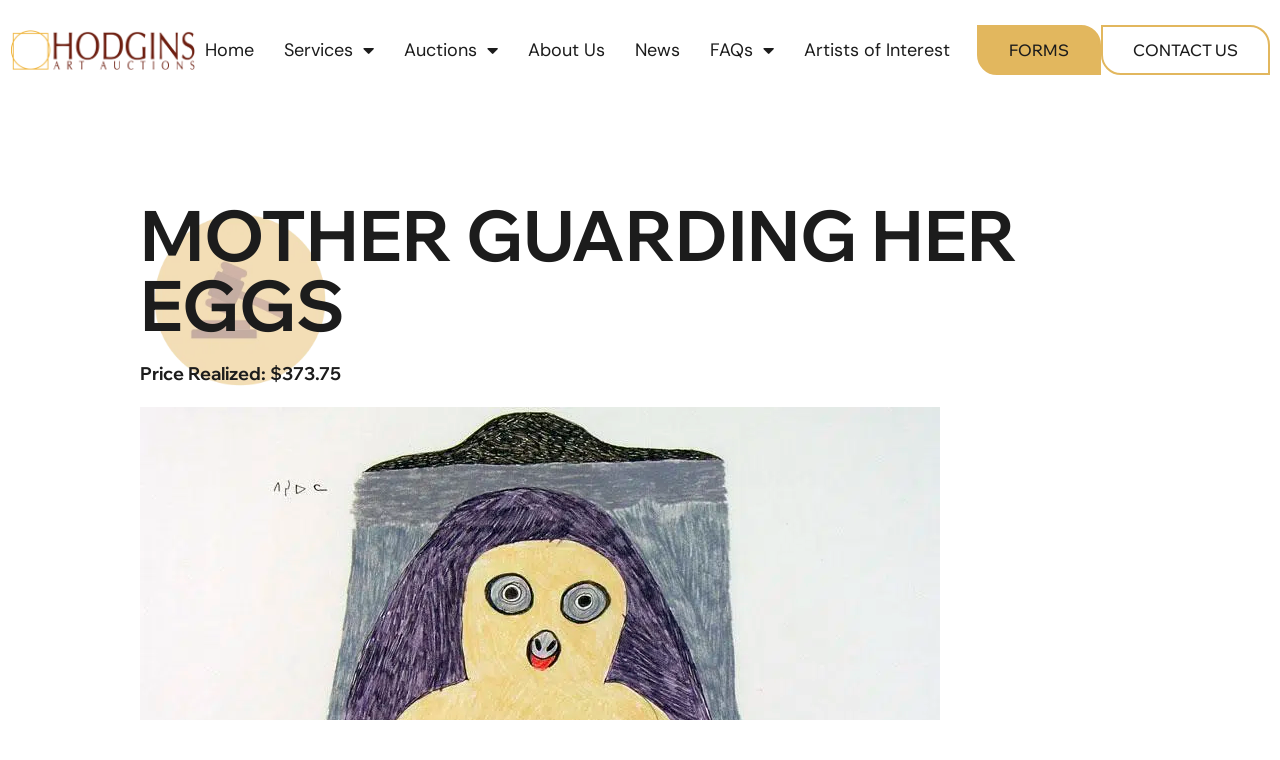

--- FILE ---
content_type: text/css; charset=utf-8
request_url: https://hodginsauction.com/wp-content/uploads/elementor/css/post-186.css?ver=1769591757
body_size: 17214
content:
.elementor-186 .elementor-element.elementor-element-7d50b4d{--display:flex;--flex-direction:row;--container-widget-width:initial;--container-widget-height:100%;--container-widget-flex-grow:1;--container-widget-align-self:stretch;--flex-wrap-mobile:wrap;--gap:0px 0px;--row-gap:0px;--column-gap:0px;--flex-wrap:wrap;--padding-top:50px;--padding-bottom:50px;--padding-left:10px;--padding-right:10px;}.elementor-186 .elementor-element.elementor-element-6c86ce0{--display:flex;--padding-top:0px;--padding-bottom:0px;--padding-left:40px;--padding-right:0px;}.elementor-186 .elementor-element.elementor-element-7fec98d{text-align:left;}.elementor-186 .elementor-element.elementor-element-7fec98d img{width:50%;}.elementor-186 .elementor-element.elementor-element-c77af97 .elementor-icon-list-items:not(.elementor-inline-items) .elementor-icon-list-item:not(:last-child){padding-block-end:calc(4px/2);}.elementor-186 .elementor-element.elementor-element-c77af97 .elementor-icon-list-items:not(.elementor-inline-items) .elementor-icon-list-item:not(:first-child){margin-block-start:calc(4px/2);}.elementor-186 .elementor-element.elementor-element-c77af97 .elementor-icon-list-items.elementor-inline-items .elementor-icon-list-item{margin-inline:calc(4px/2);}.elementor-186 .elementor-element.elementor-element-c77af97 .elementor-icon-list-items.elementor-inline-items{margin-inline:calc(-4px/2);}.elementor-186 .elementor-element.elementor-element-c77af97 .elementor-icon-list-items.elementor-inline-items .elementor-icon-list-item:after{inset-inline-end:calc(-4px/2);}.elementor-186 .elementor-element.elementor-element-c77af97 .elementor-icon-list-icon i{transition:color 0.3s;}.elementor-186 .elementor-element.elementor-element-c77af97 .elementor-icon-list-icon svg{transition:fill 0.3s;}.elementor-186 .elementor-element.elementor-element-c77af97{--e-icon-list-icon-size:14px;--icon-vertical-offset:0px;}.elementor-186 .elementor-element.elementor-element-c77af97 .elementor-icon-list-item > .elementor-icon-list-text, .elementor-186 .elementor-element.elementor-element-c77af97 .elementor-icon-list-item > a{font-family:var( --e-global-typography-text-font-family ), Sans-serif;font-size:var( --e-global-typography-text-font-size );font-weight:var( --e-global-typography-text-font-weight );}.elementor-186 .elementor-element.elementor-element-c77af97 .elementor-icon-list-text{color:var( --e-global-color-text );transition:color 0.3s;}.elementor-186 .elementor-element.elementor-element-c77af97 .elementor-icon-list-item:hover .elementor-icon-list-text{color:var( --e-global-color-text );}.elementor-186 .elementor-element.elementor-element-51368b9{--display:flex;--padding-top:0px;--padding-bottom:0px;--padding-left:0px;--padding-right:40px;}.elementor-186 .elementor-element.elementor-element-e55d7e1 .elementor-icon-list-items:not(.elementor-inline-items) .elementor-icon-list-item:not(:last-child){padding-block-end:calc(4px/2);}.elementor-186 .elementor-element.elementor-element-e55d7e1 .elementor-icon-list-items:not(.elementor-inline-items) .elementor-icon-list-item:not(:first-child){margin-block-start:calc(4px/2);}.elementor-186 .elementor-element.elementor-element-e55d7e1 .elementor-icon-list-items.elementor-inline-items .elementor-icon-list-item{margin-inline:calc(4px/2);}.elementor-186 .elementor-element.elementor-element-e55d7e1 .elementor-icon-list-items.elementor-inline-items{margin-inline:calc(-4px/2);}.elementor-186 .elementor-element.elementor-element-e55d7e1 .elementor-icon-list-items.elementor-inline-items .elementor-icon-list-item:after{inset-inline-end:calc(-4px/2);}.elementor-186 .elementor-element.elementor-element-e55d7e1 .elementor-icon-list-icon i{transition:color 0.3s;}.elementor-186 .elementor-element.elementor-element-e55d7e1 .elementor-icon-list-icon svg{transition:fill 0.3s;}.elementor-186 .elementor-element.elementor-element-e55d7e1{--e-icon-list-icon-size:14px;--icon-vertical-offset:0px;}.elementor-186 .elementor-element.elementor-element-e55d7e1 .elementor-icon-list-item > .elementor-icon-list-text, .elementor-186 .elementor-element.elementor-element-e55d7e1 .elementor-icon-list-item > a{font-family:var( --e-global-typography-text-font-family ), Sans-serif;font-size:var( --e-global-typography-text-font-size );font-weight:var( --e-global-typography-text-font-weight );}.elementor-186 .elementor-element.elementor-element-e55d7e1 .elementor-icon-list-text{color:var( --e-global-color-text );transition:color 0.3s;}.elementor-186 .elementor-element.elementor-element-e55d7e1 .elementor-icon-list-item:hover .elementor-icon-list-text{color:var( --e-global-color-text );}.elementor-186 .elementor-element.elementor-element-a2866d9{--display:flex;--padding-top:0px;--padding-bottom:0px;--padding-left:40px;--padding-right:0px;}.elementor-186 .elementor-element.elementor-element-14fae92 .elementor-icon-list-items:not(.elementor-inline-items) .elementor-icon-list-item:not(:last-child){padding-block-end:calc(4px/2);}.elementor-186 .elementor-element.elementor-element-14fae92 .elementor-icon-list-items:not(.elementor-inline-items) .elementor-icon-list-item:not(:first-child){margin-block-start:calc(4px/2);}.elementor-186 .elementor-element.elementor-element-14fae92 .elementor-icon-list-items.elementor-inline-items .elementor-icon-list-item{margin-inline:calc(4px/2);}.elementor-186 .elementor-element.elementor-element-14fae92 .elementor-icon-list-items.elementor-inline-items{margin-inline:calc(-4px/2);}.elementor-186 .elementor-element.elementor-element-14fae92 .elementor-icon-list-items.elementor-inline-items .elementor-icon-list-item:after{inset-inline-end:calc(-4px/2);}.elementor-186 .elementor-element.elementor-element-14fae92 .elementor-icon-list-icon i{transition:color 0.3s;}.elementor-186 .elementor-element.elementor-element-14fae92 .elementor-icon-list-icon svg{transition:fill 0.3s;}.elementor-186 .elementor-element.elementor-element-14fae92{--e-icon-list-icon-size:14px;--icon-vertical-offset:0px;}.elementor-186 .elementor-element.elementor-element-14fae92 .elementor-icon-list-item > .elementor-icon-list-text, .elementor-186 .elementor-element.elementor-element-14fae92 .elementor-icon-list-item > a{font-family:var( --e-global-typography-text-font-family ), Sans-serif;font-size:var( --e-global-typography-text-font-size );font-weight:var( --e-global-typography-text-font-weight );}.elementor-186 .elementor-element.elementor-element-14fae92 .elementor-icon-list-text{color:var( --e-global-color-text );transition:color 0.3s;}.elementor-186 .elementor-element.elementor-element-14fae92 .elementor-icon-list-item:hover .elementor-icon-list-text{color:var( --e-global-color-primary );}.elementor-186 .elementor-element.elementor-element-80eee17{--display:flex;--flex-direction:row;--container-widget-width:initial;--container-widget-height:100%;--container-widget-flex-grow:1;--container-widget-align-self:stretch;--flex-wrap-mobile:wrap;--justify-content:space-between;border-style:solid;--border-style:solid;border-width:01px 0px 0px 0px;--border-top-width:01px;--border-right-width:0px;--border-bottom-width:0px;--border-left-width:0px;border-color:var( --e-global-color-af4ddab );--border-color:var( --e-global-color-af4ddab );--margin-top:50px;--margin-bottom:0px;--margin-left:0px;--margin-right:0px;--padding-top:50px;--padding-bottom:0px;--padding-left:0px;--padding-right:0px;}.elementor-186 .elementor-element.elementor-element-c7a36bd .elementor-icon-list-items:not(.elementor-inline-items) .elementor-icon-list-item:not(:last-child){padding-block-end:calc(20px/2);}.elementor-186 .elementor-element.elementor-element-c7a36bd .elementor-icon-list-items:not(.elementor-inline-items) .elementor-icon-list-item:not(:first-child){margin-block-start:calc(20px/2);}.elementor-186 .elementor-element.elementor-element-c7a36bd .elementor-icon-list-items.elementor-inline-items .elementor-icon-list-item{margin-inline:calc(20px/2);}.elementor-186 .elementor-element.elementor-element-c7a36bd .elementor-icon-list-items.elementor-inline-items{margin-inline:calc(-20px/2);}.elementor-186 .elementor-element.elementor-element-c7a36bd .elementor-icon-list-items.elementor-inline-items .elementor-icon-list-item:after{inset-inline-end:calc(-20px/2);}.elementor-186 .elementor-element.elementor-element-c7a36bd .elementor-icon-list-item:not(:last-child):after{content:"";height:4px;border-color:#ddd;}.elementor-186 .elementor-element.elementor-element-c7a36bd .elementor-icon-list-items:not(.elementor-inline-items) .elementor-icon-list-item:not(:last-child):after{border-block-start-style:dotted;border-block-start-width:4px;}.elementor-186 .elementor-element.elementor-element-c7a36bd .elementor-icon-list-items.elementor-inline-items .elementor-icon-list-item:not(:last-child):after{border-inline-start-style:dotted;}.elementor-186 .elementor-element.elementor-element-c7a36bd .elementor-inline-items .elementor-icon-list-item:not(:last-child):after{border-inline-start-width:4px;}.elementor-186 .elementor-element.elementor-element-c7a36bd .elementor-icon-list-icon i{transition:color 0.3s;}.elementor-186 .elementor-element.elementor-element-c7a36bd .elementor-icon-list-icon svg{transition:fill 0.3s;}.elementor-186 .elementor-element.elementor-element-c7a36bd{--e-icon-list-icon-size:14px;--icon-vertical-offset:0px;}.elementor-186 .elementor-element.elementor-element-c7a36bd .elementor-icon-list-item > .elementor-icon-list-text, .elementor-186 .elementor-element.elementor-element-c7a36bd .elementor-icon-list-item > a{font-family:var( --e-global-typography-text-font-family ), Sans-serif;font-size:var( --e-global-typography-text-font-size );font-weight:var( --e-global-typography-text-font-weight );}.elementor-186 .elementor-element.elementor-element-c7a36bd .elementor-icon-list-text{color:var( --e-global-color-text );transition:color 0.3s;}.elementor-186 .elementor-element.elementor-element-c7a36bd .elementor-icon-list-item:hover .elementor-icon-list-text{color:var( --e-global-color-primary );}.elementor-186 .elementor-element.elementor-element-9c5ced5 .elementor-icon-list-items:not(.elementor-inline-items) .elementor-icon-list-item:not(:last-child){padding-block-end:calc(20px/2);}.elementor-186 .elementor-element.elementor-element-9c5ced5 .elementor-icon-list-items:not(.elementor-inline-items) .elementor-icon-list-item:not(:first-child){margin-block-start:calc(20px/2);}.elementor-186 .elementor-element.elementor-element-9c5ced5 .elementor-icon-list-items.elementor-inline-items .elementor-icon-list-item{margin-inline:calc(20px/2);}.elementor-186 .elementor-element.elementor-element-9c5ced5 .elementor-icon-list-items.elementor-inline-items{margin-inline:calc(-20px/2);}.elementor-186 .elementor-element.elementor-element-9c5ced5 .elementor-icon-list-items.elementor-inline-items .elementor-icon-list-item:after{inset-inline-end:calc(-20px/2);}.elementor-186 .elementor-element.elementor-element-9c5ced5 .elementor-icon-list-item:not(:last-child):after{content:"";height:4px;border-color:#ddd;}.elementor-186 .elementor-element.elementor-element-9c5ced5 .elementor-icon-list-items:not(.elementor-inline-items) .elementor-icon-list-item:not(:last-child):after{border-block-start-style:dotted;border-block-start-width:4px;}.elementor-186 .elementor-element.elementor-element-9c5ced5 .elementor-icon-list-items.elementor-inline-items .elementor-icon-list-item:not(:last-child):after{border-inline-start-style:dotted;}.elementor-186 .elementor-element.elementor-element-9c5ced5 .elementor-inline-items .elementor-icon-list-item:not(:last-child):after{border-inline-start-width:4px;}.elementor-186 .elementor-element.elementor-element-9c5ced5 .elementor-icon-list-icon i{transition:color 0.3s;}.elementor-186 .elementor-element.elementor-element-9c5ced5 .elementor-icon-list-icon svg{transition:fill 0.3s;}.elementor-186 .elementor-element.elementor-element-9c5ced5{--e-icon-list-icon-size:14px;--icon-vertical-offset:0px;}.elementor-186 .elementor-element.elementor-element-9c5ced5 .elementor-icon-list-item > .elementor-icon-list-text, .elementor-186 .elementor-element.elementor-element-9c5ced5 .elementor-icon-list-item > a{font-family:var( --e-global-typography-text-font-family ), Sans-serif;font-size:var( --e-global-typography-text-font-size );font-weight:var( --e-global-typography-text-font-weight );}.elementor-186 .elementor-element.elementor-element-9c5ced5 .elementor-icon-list-text{color:var( --e-global-color-text );transition:color 0.3s;}.elementor-186 .elementor-element.elementor-element-9c5ced5 .elementor-icon-list-item:hover .elementor-icon-list-text{color:var( --e-global-color-primary );}.elementor-theme-builder-content-area{height:400px;}.elementor-location-header:before, .elementor-location-footer:before{content:"";display:table;clear:both;}@media(min-width:768px){.elementor-186 .elementor-element.elementor-element-6c86ce0{--width:33.3%;}.elementor-186 .elementor-element.elementor-element-51368b9{--width:33.3%;}.elementor-186 .elementor-element.elementor-element-a2866d9{--width:33.3%;}.elementor-186 .elementor-element.elementor-element-80eee17{--width:100%;}}@media(max-width:1024px) and (min-width:768px){.elementor-186 .elementor-element.elementor-element-6c86ce0{--width:100%;}.elementor-186 .elementor-element.elementor-element-51368b9{--width:50%;}.elementor-186 .elementor-element.elementor-element-a2866d9{--width:50%;}}@media(max-width:1024px){.elementor-186 .elementor-element.elementor-element-6c86ce0{--padding-top:40px;--padding-bottom:0px;--padding-left:0px;--padding-right:0px;}.elementor-186 .elementor-element.elementor-element-7fec98d img{width:40%;}.elementor-186 .elementor-element.elementor-element-c77af97 .elementor-icon-list-item > .elementor-icon-list-text, .elementor-186 .elementor-element.elementor-element-c77af97 .elementor-icon-list-item > a{font-size:var( --e-global-typography-text-font-size );}.elementor-186 .elementor-element.elementor-element-51368b9{--margin-top:20px;--margin-bottom:0px;--margin-left:0px;--margin-right:0px;}.elementor-186 .elementor-element.elementor-element-e55d7e1 .elementor-icon-list-item > .elementor-icon-list-text, .elementor-186 .elementor-element.elementor-element-e55d7e1 .elementor-icon-list-item > a{font-size:var( --e-global-typography-text-font-size );}.elementor-186 .elementor-element.elementor-element-a2866d9{--margin-top:20px;--margin-bottom:0px;--margin-left:0px;--margin-right:0px;}.elementor-186 .elementor-element.elementor-element-14fae92 .elementor-icon-list-item > .elementor-icon-list-text, .elementor-186 .elementor-element.elementor-element-14fae92 .elementor-icon-list-item > a{font-size:var( --e-global-typography-text-font-size );}.elementor-186 .elementor-element.elementor-element-c7a36bd .elementor-icon-list-item > .elementor-icon-list-text, .elementor-186 .elementor-element.elementor-element-c7a36bd .elementor-icon-list-item > a{font-size:var( --e-global-typography-text-font-size );}.elementor-186 .elementor-element.elementor-element-9c5ced5 .elementor-icon-list-item > .elementor-icon-list-text, .elementor-186 .elementor-element.elementor-element-9c5ced5 .elementor-icon-list-item > a{font-size:var( --e-global-typography-text-font-size );}}@media(max-width:767px){.elementor-186 .elementor-element.elementor-element-6c86ce0{--padding-top:30px;--padding-bottom:0px;--padding-left:0px;--padding-right:0px;}.elementor-186 .elementor-element.elementor-element-c77af97 .elementor-icon-list-item > .elementor-icon-list-text, .elementor-186 .elementor-element.elementor-element-c77af97 .elementor-icon-list-item > a{font-size:var( --e-global-typography-text-font-size );}.elementor-186 .elementor-element.elementor-element-e55d7e1 .elementor-icon-list-item > .elementor-icon-list-text, .elementor-186 .elementor-element.elementor-element-e55d7e1 .elementor-icon-list-item > a{font-size:var( --e-global-typography-text-font-size );}.elementor-186 .elementor-element.elementor-element-a2866d9{--margin-top:0px;--margin-bottom:0px;--margin-left:0px;--margin-right:0px;--padding-top:30px;--padding-bottom:0px;--padding-left:0px;--padding-right:0px;}.elementor-186 .elementor-element.elementor-element-14fae92 .elementor-icon-list-item > .elementor-icon-list-text, .elementor-186 .elementor-element.elementor-element-14fae92 .elementor-icon-list-item > a{font-size:var( --e-global-typography-text-font-size );}.elementor-186 .elementor-element.elementor-element-80eee17{--flex-direction:column;--container-widget-width:100%;--container-widget-height:initial;--container-widget-flex-grow:0;--container-widget-align-self:initial;--flex-wrap-mobile:wrap;}.elementor-186 .elementor-element.elementor-element-c7a36bd .elementor-icon-list-item > .elementor-icon-list-text, .elementor-186 .elementor-element.elementor-element-c7a36bd .elementor-icon-list-item > a{font-size:var( --e-global-typography-text-font-size );}.elementor-186 .elementor-element.elementor-element-9c5ced5.elementor-element{--order:-99999 /* order start hack */;}.elementor-186 .elementor-element.elementor-element-9c5ced5 .elementor-icon-list-item > .elementor-icon-list-text, .elementor-186 .elementor-element.elementor-element-9c5ced5 .elementor-icon-list-item > a{font-size:var( --e-global-typography-text-font-size );}}